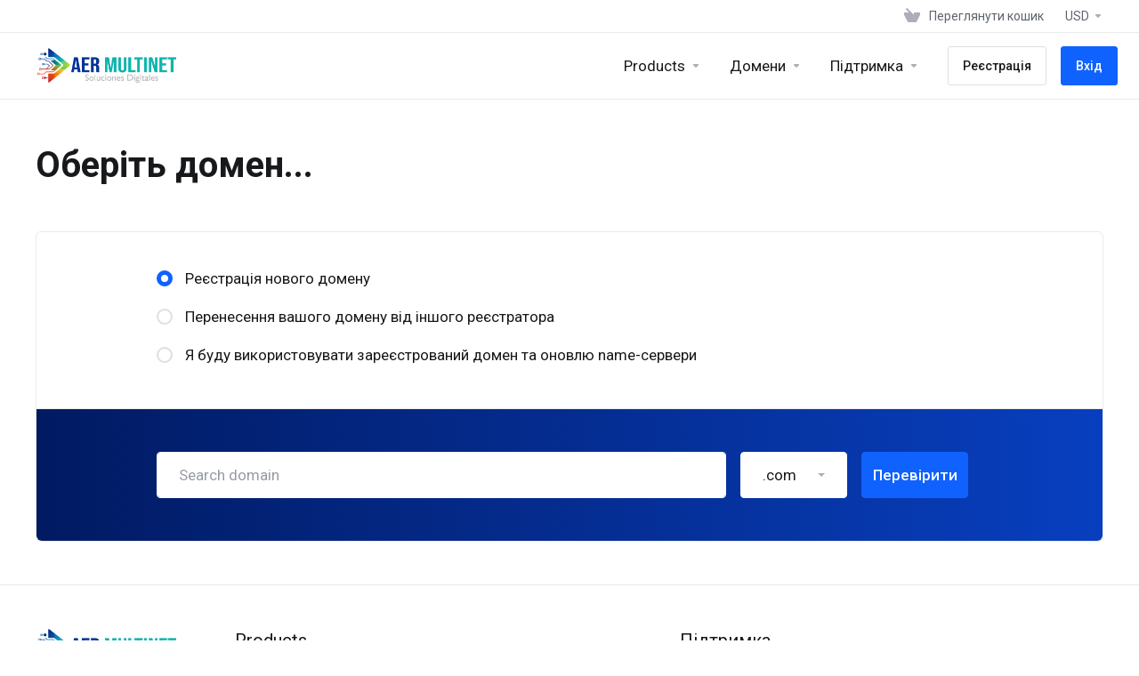

--- FILE ---
content_type: text/html; charset=utf-8
request_url: https://aermultinet.com/panelclientes/store/hosting/profesional?language=ukranian
body_size: 15249
content:
    <!DOCTYPE html>
    <html lang="uk" >
    <head>
        <meta charset="utf-8" />
        <meta http-equiv="X-UA-Compatible" content="IE=edge">
        <meta name="viewport" content="width=device-width, initial-scale=1.0, maximum-scale=1.0, user-scalable=0">
            <title>
                    Кошик
         - :: AERMULTINET :: Aplicaciones, Diseño Web, Hosting & Streaming ::
    </title>
                                <link rel="shortcut icon" href="/panelclientes/templates/lagom2/assets/img/favicons/favicon.ico">
        <link rel="icon" sizes="16x16 32x32 64x64" href="/panelclientes/templates/lagom2/assets/img/favicons/favicon.ico">
        <link rel="icon" type="image/png" sizes="196x196" href="/panelclientes/templates/lagom2/assets/img/favicons/favicon-192.png">
        <link rel="icon" type="image/png" sizes="160x160" href="/panelclientes/templates/lagom2/assets/img/favicons/favicon-160.png">
        <link rel="icon" type="image/png" sizes="96x96" href="/panelclientes/templates/lagom2/assets/img/favicons/favicon-96.png">
        <link rel="icon" type="image/png" sizes="64x64" href="/panelclientes/templates/lagom2/assets/img/favicons/favicon-64.png">
        <link rel="icon" type="image/png" sizes="32x32" href="/panelclientes/templates/lagom2/assets/img/favicons/favicon-32.png">
        <link rel="icon" type="image/png" sizes="16x16" href="/panelclientes/templates/lagom2/assets/img/favicons/favicon-16.png">
        <link rel="apple-touch-icon" href="/panelclientes/templates/lagom2/assets/img/favicons/favicon-57.png">
        <link rel="apple-touch-icon" sizes="114x114" href="/panelclientes/templates/lagom2/assets/img/favicons/favicon-114.png">
        <link rel="apple-touch-icon" sizes="72x72" href="/panelclientes/templates/lagom2/assets/img/favicons/favicon-72.png">
        <link rel="apple-touch-icon" sizes="144x144" href="/panelclientes/templates/lagom2/assets/img/favicons/favicon-144.png">
        <link rel="apple-touch-icon" sizes="60x60" href="/panelclientes/templates/lagom2/assets/img/favicons/favicon-60.png">
        <link rel="apple-touch-icon" sizes="120x120" href="/panelclientes/templates/lagom2/assets/img/favicons/favicon-120.png">
        <link rel="apple-touch-icon" sizes="76x76" href="/panelclientes/templates/lagom2/assets/img/favicons/favicon-76.png">
        <link rel="apple-touch-icon" sizes="152x152" href="/panelclientes/templates/lagom2/assets/img/favicons/favicon-152.png">
        <link rel="apple-touch-icon" sizes="180x180" href="/panelclientes/templates/lagom2/assets/img/favicons/favicon-180.png">
        <meta name="msapplication-TileColor" content="#FFFFFF">
        <meta name="msapplication-TileImage" content="/panelclientes/templates/lagom2/assets/img/favicons/favicon-144.png">
        <meta name="msapplication-config" content="/panelclientes/templates/lagom2/assets/img/favicons/browserconfig.xml">
        
        <link rel='stylesheet' href='/panelclientes/templates/lagom2/core/styles/default/assets/css/vars/minified.css?1738102030'>
    
                <link rel="stylesheet" href="/panelclientes/templates/lagom2/assets/css/theme.css?v=2.1.2">
                
        
        
        
    
    <!-- HTML5 Shim and Respond.js IE8 support of HTML5 elements and media queries -->
    <!-- WARNING: Respond.js doesn't work if you view the page via file:// -->
    <!--[if lt IE 9]>
    <script src="https://oss.maxcdn.com/libs/html5shiv/3.7.0/html5shiv.js"></script>
    <script src="https://oss.maxcdn.com/libs/respond.js/1.4.2/respond.min.js"></script>
    <![endif]-->

        <script>
        var csrfToken = '3d2ab399cab3e56ed23cb7f1640c4ef4ac573f77',
            markdownGuide = 'Керівництво по розмітці',
            locale = 'en',
            saved = 'збережено',
            saving = 'автоматичне збереження',
            whmcsBaseUrl = "/panelclientes",
            requiredText = 'Необхідно',
            recaptchaSiteKey = "";
    </script>
    
        <script src="/panelclientes/templates/lagom2/assets/js/scripts.min.js?v=2.1.2"></script>
    <script src="/panelclientes/templates/lagom2/assets/js/core.min.js?v=2.1.2"></script>

        
                <link rel="stylesheet" href="//cdnjs.cloudflare.com/ajax/libs/sweetalert/1.1.3/sweetalert.min.css" />
            <script src="//cdnjs.cloudflare.com/ajax/libs/sweetalert/1.1.3/sweetalert.min.js"></script>
            <script type="text/javascript" src="https://cdnjs.cloudflare.com/ajax/libs/bootbox.js/4.4.0/bootbox.min.js"></script>

    
<!-- Dynamic Template Compatibility -->
<!-- Please update your theme to include or have a comment on the following to negate dynamic inclusion -->
<link rel="stylesheet" type="text/css" href="/panelclientes/assets/css/fontawesome-all.min.css" />

</head>
    
    <body class="lagom lagom-not-portal lagom-layout-top lagom-layout-condensed lagom-default page-order page-configureproductdomain " data-phone-cc-input="1">
        

                

    







    

                    

    <div class="app-nav app-nav-condensed " >
        <div class="app-nav-header " id="header">
            <div class="container">
                <button class="app-nav-toggle navbar-toggle" type="button">
                    <span class="icon-bar"></span>
                    <span class="icon-bar"></span>
                    <span class="icon-bar"></span>
                    <span class="icon-bar"></span>
                </button>
                        
                              
                                
            <a class="logo hidden-sm hidden-xs hidden-md" href="/panelclientes/index.php"><img src="/panelclientes/templates/lagom2/assets/img/logo/logo_big.1947372575.png" title=":: AERMULTINET :: Aplicaciones, Diseño Web, Hosting & Streaming ::" alt=":: AERMULTINET :: Aplicaciones, Diseño Web, Hosting & Streaming ::"/></a>
                    <a class="logo visible-xs visible-sm visible-md" href="/panelclientes/index.php"><img src="/panelclientes/templates/lagom2/assets/img/logo/logo_big.1947372575.png" title=":: AERMULTINET :: Aplicaciones, Diseño Web, Hosting & Streaming ::" alt=":: AERMULTINET :: Aplicaciones, Diseño Web, Hosting & Streaming ::"/></a>
                                    <ul class="top-nav">
                                   
                           
                
            <li 
            menuItemName="View Cart" 
            class="  nav-item-cart"
            id="Secondary_Navbar-View_Cart"
                    >
                            <a 
                     
                                                    href="/panelclientes/cart.php?a=view"
                              
                                                                            >
                                            <i class="fas fa-test lm lm-basket"></i>
                                                                <span class="item-text">Переглянути кошик</span>
                                        <span class="nav-badge badge badge-primary-faded hidden"><span ></span></span>                                    </a>
                                            </li>
            <li 
            menuItemName="Currencies-147" 
            class="dropdown  nav-item-currency"
            id="Secondary_Navbar-Currencies-147"
                    >
                            <a 
                                            class="dropdown-toggle" 
                        href="#" 
                        data-toggle="dropdown"
                                                                            >
                                                                <span class="item-text">USD</span>
                                                            <b class="ls ls-caret"></b>                </a>
                                                                                        <div class="dropdown-menu dropdown-menu-right">
            <div class="dropdown-menu-items has-scroll">
                                    <div class="dropdown-menu-item active">
                        <a href="/panelclientes/store/hosting/profesional?&amp;currency=1">
                            <span>USD</span>
                        </a>
                    </div>
                                    <div class="dropdown-menu-item ">
                        <a href="/panelclientes/store/hosting/profesional?&amp;currency=2">
                            <span>ARS</span>
                        </a>
                    </div>
                                    <div class="dropdown-menu-item ">
                        <a href="/panelclientes/store/hosting/profesional?&amp;currency=3">
                            <span>PYG</span>
                        </a>
                    </div>
                            </div>                 
        </div>
        
                    </li>
        </ul>
                </div>
        </div>
            <div class="app-nav-menu" id="main-menu">
        <div class="container">
                                    
                              
                                
            <a class="logo" href="/panelclientes/index.php"><img src="/panelclientes/templates/lagom2/assets/img/logo/logo_big.1947372575.png" title=":: AERMULTINET :: Aplicaciones, Diseño Web, Hosting & Streaming ::" alt=":: AERMULTINET :: Aplicaciones, Diseño Web, Hosting & Streaming ::"/></a>
                                        <ul class="menu menu-primary" data-nav>
                                   
                                           
                                   
                                   
                                   
                                   
                                   
                                   
                                   
                                   
                                   
                                   
                                       
                                           
                                   
                                   
                                   
                                       
                                           
                                   
                                   
                                   
                                   
                                       
                           
                           
                
            <li 
            menuItemName="footer_extended.products" 
            class="dropdown  nav-item-text-only"
            id="Primary_Navbar-footer_extended.products"
                    >
                            <a 
                                            class="dropdown-toggle" 
                        href="#" 
                        data-toggle="dropdown"
                                                                            >
                                            <svg class="svg-icon {if $onDark}svg-icon-on-dark{/if}"  xmlns="http://www.w3.org/2000/svg" xmlns:xlink="http://www.w3.org/1999/xlink" x="0px" y="0px" width="64px" height="64px" viewBox="0 0 64 64" style="enable-background:new 0 0 64 64;" xml:space="preserve">
<polygon class="svg-icon-prime svg-icon-stroke" points="59,47.4 59,36.2 32,48 5,36.2 5,47.4 32,63 "/>
<polygon class="svg-icon-prime-l svg-icon-stroke" points="32,44.3 11.2,32.3 5,35.9 32,51.5 59,35.9 52.8,32.3 "/>
<line class="svg-icon-outline-s" x1="32" y1="32.7" x2="32" y2="43.2"/>
<polyline class="svg-icon-outline-s" points="5.5,16.9 32,32.2 58.5,16.9 "/>
<polygon class="svg-icon-outline-s" points="5,16.6 5,28.1 32,43.7 59,28.1 59,16.6 32,1 "/>
<line class="svg-icon-outline-s" x1="37" y1="34.8" x2="44" y2="30.7"/>
</svg>
                                                                <span class="item-text">Products</span>
                                                            <b class="ls ls-caret"></b>                </a>
                                                    <ul class="dropdown-menu has-scroll  "> 
                                                                                 
                        <li menuItemName="Video Streaming 4k IPTV" class=" " id="Primary_Navbar-footer_extended.products-Video_Streaming_4k_IPTV">
                                                            <a 
                                                                            href="/panelclientes/store/video-streaming4k"
                                        
                                                                    >
                                                                            <i class="fas fa-ticket ls ls-box"></i>
                                                                        Video Streaming 4k IPTV
                                                                    </a>
                                                                                </li>
                                                                                     
                        <li menuItemName="Reseller Video Streaming" class=" " id="Primary_Navbar-footer_extended.products-Reseller_Video_Streaming">
                                                            <a 
                                                                            href="/panelclientes/store/reseller-video-streaming-4k-iptv"
                                        
                                                                    >
                                                                            <i class="fas fa-ticket ls ls-box"></i>
                                                                        Reseller Video Streaming
                                                                    </a>
                                                                                </li>
                                                                                     
                        <li menuItemName="Radio Streaming HD" class=" " id="Primary_Navbar-footer_extended.products-Radio_Streaming_HD">
                                                            <a 
                                                                            href="/panelclientes/store/radio-streaming-hd"
                                        
                                                                    >
                                                                            <i class="fas fa-ticket ls ls-box"></i>
                                                                        Radio Streaming HD
                                                                    </a>
                                                                                </li>
                                                                                     
                        <li menuItemName="Reseller Radio Streaming hd" class=" " id="Primary_Navbar-footer_extended.products-Reseller_Radio_Streaming_hd">
                                                            <a 
                                                                            href="/panelclientes/store/reseller-radio-streaming-hd"
                                        
                                                                    >
                                                                            <i class="fas fa-ticket ls ls-box"></i>
                                                                        Reseller Radio Streaming hd
                                                                    </a>
                                                                                </li>
                                                                                     
                        <li menuItemName="Aplicaciones" class=" " id="Primary_Navbar-footer_extended.products-Aplicaciones">
                                                            <a 
                                                                            href="/panelclientes/store/aplicaciones"
                                        
                                                                    >
                                                                            <i class="fas fa-ticket ls ls-box"></i>
                                                                        Aplicaciones
                                                                    </a>
                                                                                </li>
                                                                                     
                        <li menuItemName="Web Hosting Cpanel" class=" " id="Primary_Navbar-footer_extended.products-Web_Hosting_Cpanel">
                                                            <a 
                                                                            href="/panelclientes/store/hosting"
                                        
                                                                    >
                                                                            <i class="fas fa-ticket ls ls-hosting"></i>
                                                                        Web Hosting Cpanel
                                                                    </a>
                                                                                </li>
                                                                                     
                        <li menuItemName="CLOUD VPS" class=" " id="Primary_Navbar-footer_extended.products-CLOUD_VPS">
                                                            <a 
                                                                            href="/panelclientes/store/vpsstreaming"
                                        
                                                                    >
                                                                            <i class="fas fa-ticket ls ls-hosting"></i>
                                                                        CLOUD VPS
                                                                    </a>
                                                                                </li>
                                                                                     
                        <li menuItemName="Espacio Radio AutoDJ" class=" " id="Primary_Navbar-footer_extended.products-Espacio_Radio_AutoDJ">
                                                            <a 
                                                                            href="/panelclientes/store/espacio-radio-autodj"
                                        
                                                                    >
                                                                            <i class="fas fa-ticket ls ls-box"></i>
                                                                        Espacio Radio AutoDJ
                                                                    </a>
                                                                                </li>
                                                                                     
                        <li menuItemName="Live Streaming " class=" " id="Primary_Navbar-footer_extended.products-Live_Streaming_">
                                                            <a 
                                                                            href="/panelclientes/store/live-streaming"
                                        
                                                                    >
                                                                            <i class="fas fa-ticket ls ls-box"></i>
                                                                        Live Streaming 
                                                                    </a>
                                                                                </li>
                                                                                     
                        <li menuItemName="Divider-448" class="nav-divider " id="Primary_Navbar-footer_extended.products-Divider-448">
                                                            -----
                                                                                </li>
                                                                                     
                        <li menuItemName="WP Toolkit" class=" " id="Primary_Navbar-footer_extended.products-WP_Toolkit">
                                                            <a 
                                                                            href="/panelclientes/store/addon/feature/wp-toolkit-deluxe"
                                        
                                                                    >
                                                                            <i class="fas fa-ticket ls ls-box"></i>
                                                                        WP Toolkit
                                                                    </a>
                                                                                </li>
                                                            </ul>
                    </li>
            <li 
            menuItemName="Domains" 
            class="dropdown  nav-item-text-only"
            id="Primary_Navbar-Domains"
                    >
                            <a 
                                            class="dropdown-toggle" 
                        href="#" 
                        data-toggle="dropdown"
                                                                            >
                                            <svg class="svg-icon {if $onDark}svg-icon-on-dark{/if}" xmlns="http://www.w3.org/2000/svg" viewBox="0 0 64 64" x="0px" y="0px" width="64px" height="64px">
    <ellipse class="svg-icon-prime svg-icon-stroke" cx="31.45" cy="32.38" rx="7.48" ry="7.48"/>
    <path class="svg-icon-outline-s" d="M54.14,54.29A30.57,30.57,0,0,1,32.2,63a30.34,30.34,0,0,1-21.85-8.71A31.18,31.18,0,0,1,1,32.38a31.18,31.18,0,0,1,9.35-21.91A31.18,31.18,0,0,1,32.2,1a31.37,31.37,0,0,1,21.94,9.47A30.67,30.67,0,0,1,63,32.38,30.67,30.67,0,0,1,54.14,54.29Z"/>
    <path class="svg-icon-outline-s" d="M1,32.89a15.35,15.35,0,0,1,.09-2"/>
    <path class="svg-icon-outline-s dashed-21" d="M5.79,23.9a24.23,24.23,0,0,1,4.57-3.36C16,17.3,23.7,15.3,32.24,15.3s16.28,2,21.88,5.24a21.48,21.48,0,0,1,6.51,5.51"/>
    <path class="svg-icon-outline-s" d="M62.7,29.74a8,8,0,0,1,.2,2"/>
    <path class="svg-icon-outline-s" d="M63,31.08C63,36,59.72,41,54.12,44.23a45,45,0,0,1-22,5.65,44.17,44.17,0,0,1-21.78-5.65C4.76,41,1,36.52,1,31.59"/>
    <path class="svg-icon-outline-s" d="M32.87,63a16.42,16.42,0,0,1-2-.11"/>
    <path class="svg-icon-outline-s dashed-22" d="M24.38,59.6a23.31,23.31,0,0,1-4.11-5.32C17,48.67,15,40.93,15,32.38s2-16.29,5.23-21.89a20.92,20.92,0,0,1,6.23-7l1-.65"/>
    <path class="svg-icon-outline-s" d="M30.89,1.3a7.81,7.81,0,0,1,2-.27"/>
    <path class="svg-icon-outline-s" d="M31.41,1c4.93,0,9.44,3.86,12.67,9.46a44.62,44.62,0,0,1,5.81,21.89,44.69,44.69,0,0,1-5.81,21.9C40.85,59.88,36.34,63,31.41,63"/>
</svg>

                                                                <span class="item-text">Домени</span>
                                                            <b class="ls ls-caret"></b>                </a>
                                                    <ul class="dropdown-menu has-scroll  "> 
                                                                                 
                        <li menuItemName="Register a New Domain" class=" " id="Primary_Navbar-Domains-Register_a_New_Domain">
                                                            <a 
                                                                            href="/panelclientes/cart.php?a=add&domain=register"
                                        
                                                                    >
                                                                            <i class="fas fa-test lm lm-globe"></i>
                                                                        Зареєструвати домен
                                                                    </a>
                                                                                </li>
                                                                                     
                        <li menuItemName="Transfer Domains to Us" class=" " id="Primary_Navbar-Domains-Transfer_Domains_to_Us">
                                                            <a 
                                                                            href="/panelclientes/cart.php?a=add&domain=transfer"
                                        
                                                                    >
                                                                            <i class="fas fa-test ls ls-transfer"></i>
                                                                        Перенести домен до нас
                                                                    </a>
                                                                                </li>
                                                                                     
                        <li menuItemName="Divider-452" class="nav-divider " id="Primary_Navbar-Domains-Divider-452">
                                                            -----
                                                                                </li>
                                                                                     
                        <li menuItemName="Domain Pricing" class=" " id="Primary_Navbar-Domains-Domain_Pricing">
                                                            <a 
                                                                            href="/panelclientes/domain/pricing"
                                        
                                                                    >
                                                                            <i class="fas fa-test ls ls-document-info"></i>
                                                                        Вартість доменів
                                                                    </a>
                                                                                </li>
                                                            </ul>
                    </li>
            <li 
            menuItemName="Support" 
            class="dropdown  nav-item-text-only"
            id="Primary_Navbar-Support"
                    >
                            <a 
                                            class="dropdown-toggle" 
                        href="#" 
                        data-toggle="dropdown"
                                                                            >
                                            <svg  class="svg-icon {if $onDark}svg-icon-on-dark{/if}" width="64" height="64" viewBox="0 0 64 64" fill="none" xmlns="http://www.w3.org/2000/svg">
    <path class="svg-icon-outline-s" d="M13.1148 27.5496C13.1148 25.922 13.702 24.0903 14.7472 22.4575C15.7924 20.8247 17.21 19.5247 18.6881 18.8432L38.2908 9.80629C39.7688 9.12487 41.1864 9.11793 42.2316 9.787C43.2769 10.4561 43.8641 11.7464 43.8641 13.374V26.4946C43.8641 28.1222 43.2769 29.9538 42.2316 31.5866C41.1864 33.2193 39.7688 34.5195 38.2908 35.2009L30.3321 38.8698L21.9913 49.1974C20.8459 50.616 19.2646 50.4425 19.2646 48.8986V43.972L18.6881 44.2378C17.21 44.9192 15.7924 44.9262 14.7472 44.2571C13.702 43.5881 13.1148 42.2977 13.1148 40.6701V27.5496Z"/>
    <path class="svg-icon-outline-s dashed-40" d="M32.1611 12.5133V6.64023C32.1611 5.01259 31.5739 3.72231 30.5286 3.05323C29.4834 2.38416 28.0658 2.3911 26.5878 3.07253L6.98511 12.1095C5.50697 12.7909 4.08938 14.091 3.04419 15.7237C1.99899 17.3565 1.4118 19.1882 1.4118 20.8158V33.9363C1.4118 35.5639 1.99899 36.8543 3.04419 37.5233C4.08938 38.1924 5.50697 38.1854 6.98511 37.504L7.56165 37.2382V42.1648C7.56165 43.7088 9.14292 43.8822 10.2883 42.4636L12.8925 39.6738"/>
    <path class="svg-icon-prime-l svg-icon-stroke" d="M26.3246 31.1608C25.2825 32.7888 24.697 34.6151 24.697 36.238V49.3202C24.697 50.9431 25.2825 52.2296 26.3246 52.8967C27.3668 53.5638 29.1827 54.5099 30.254 55.701C30.5095 55.985 30.5633 56.1603 30.8064 56.4592C31.1581 56.8916 31.0031 56.8673 32.4671 57.7974C33.9311 58.7275 38.6214 61.7522 38.6214 61.7522L40.8473 47.8096L56.5439 39.8214C58.0177 39.142 59.4312 37.8457 60.4733 36.2177C61.5155 34.5897 62.5113 32.7798 62.5113 31.1569L62.3705 23.5844C61.8264 21.464 56.8214 18.0753 54.5267 17.6004C53.6723 17.4235 51.911 17.6004 49.7994 18.5466L30.254 27.5571C28.7802 28.2365 27.3668 29.5328 26.3246 31.1608Z"/>
    <path class="svg-icon-prime svg-icon-stroke" d="M31.9288 39.321C31.9288 37.6981 32.5142 35.8718 33.5564 34.2438C34.5985 32.6158 36.012 31.3195 37.4858 30.6401L57.0311 21.6296C58.5049 20.9501 59.9184 20.9432 60.9605 21.6103C62.0027 22.2774 62.5881 23.564 62.5881 25.1868V38.269C62.5881 39.8919 62.0027 41.7182 60.9605 43.3462C59.9184 44.9742 58.5049 46.2705 57.0311 46.9499L49.0957 50.6082L40.7794 60.9055C39.6373 62.3199 38.0606 62.1471 38.0606 60.6076V55.6954L37.4858 55.9605C36.012 56.6399 34.5985 56.6468 33.5564 55.9797C32.5142 55.3126 31.9288 54.0261 31.9288 52.4032V39.321Z"/>
    <path class="svg-icon-outline-i" d="M37.7524 37.3866L56.6174 28.6221"/>
    <path class="svg-icon-outline-i" d="M37.7524 43.6824L47.7968 39.0159"/>
    <path class="svg-icon-outline-i" d="M37.7524 50.1659L52.8171 43.167"/>
</svg>
                                                                <span class="item-text">Підтримка</span>
                                                            <b class="ls ls-caret"></b>                </a>
                                                    <ul class="dropdown-menu has-scroll  "> 
                                                                                 
                        <li menuItemName="Contactos" class=" " id="Primary_Navbar-Support-Contactos">
                                                            <a 
                                                                            href="/panelclientes/contact.php"
                                        
                                     target="_blank"                                >
                                                                            <i class="fas fa-test ls ls-text-cloud"></i>
                                                                        Contactos
                                                                    </a>
                                                                                </li>
                                                                                     
                        <li menuItemName="Divider-459" class="nav-divider " id="Primary_Navbar-Support-Divider-459">
                                                            -----
                                                                                </li>
                                                                                     
                        <li menuItemName="Network Status" class=" " id="Primary_Navbar-Support-Network_Status">
                                                            <a 
                                                                            href="/panelclientes/serverstatus.php"
                                        
                                                                    >
                                                                            <i class="fas fa-test ls ls-spark"></i>
                                                                        Статус мережі
                                                                    </a>
                                                                                </li>
                                                                                     
                        <li menuItemName="Knowledgebase" class=" " id="Primary_Navbar-Support-Knowledgebase">
                                                            <a 
                                                                            href="/panelclientes/knowledgebase"
                                        
                                                                    >
                                                                            <i class="fas fa-test ls ls-document-info"></i>
                                                                        База знань
                                                                    </a>
                                                                                </li>
                                                                                     
                        <li menuItemName="News" class=" " id="Primary_Navbar-Support-News">
                                                            <a 
                                                                            href="/panelclientes/announcements"
                                        
                                                                    >
                                                                            <i class="fas fa-test ls ls-document"></i>
                                                                        Новини
                                                                    </a>
                                                                                </li>
                                                            </ul>
                    </li>
            <li 
            menuItemName="Register" 
            class=" nav-item-btn is-right d-md-none d-lg-flex"
            id="Primary_Navbar-Register"
                    >
                            
                            <a class="btn btn-outline btn-default" href="/panelclientes/register.php" >
                                <span>Реєстрація</span> 
                            </a>
                                            </li>
            <li 
            menuItemName="Login" 
            class=" nav-item-btn is-right d-md-none d-lg-flex"
            id="Primary_Navbar-Login"
                    >
                            
                            <a class="btn btn-primary" href="/panelclientes/login.php" >
                                <span>Вхід</span> 
                            </a>
                                            </li>
            <li 
            menuItemName="Language-465" 
            class="dropdown is-right d-lg-none"
            id="Primary_Navbar-Language-465"
            data-language-select        >
                            <a 
                                            class="dropdown-toggle" 
                        href="#" 
                        data-toggle="dropdown"
                                                                            >
                                                                <span class="item-text">Українська</span>
                                                            <b class="ls ls-caret"></b>                </a>
                                                        <div class="dropdown-menu dropdown-language-search  dropdown-menu-right" >
                                                <input type="hidden" data-language-select-value value="Українська">
        <input type="hidden" data-language-select-backlink value="/panelclientes/store/hosting/profesional?&amp;">
        <input type="hidden" data-language-select-lang value="Select">
        <div class="dropdown-header input-group align-center">
            <i class="input-group-icon lm lm-search"></i>
            <input class="form-control" placeholder="Пошук..." type="text" data-language-select-search>
        </div>
        <div class="nav-divider"></div>
        <div class="dropdown-menu-items has-scroll" data-language-select-list>
                    <div class="dropdown-menu-item " data-value="arabic" data-language="العربية">
                                                                    <a href="/panelclientes/store/hosting/profesional?&amp;language=arabic">
                    <span class="language-flag arabic"></span>
                    <span class="language-text">العربية</span>
                </a>
            </div>
                    <div class="dropdown-menu-item " data-value="azerbaijani" data-language="Azerbaijani">
                                                                    <a href="/panelclientes/store/hosting/profesional?&amp;language=azerbaijani">
                    <span class="language-flag azerbaijani"></span>
                    <span class="language-text">Azerbaijani</span>
                </a>
            </div>
                    <div class="dropdown-menu-item " data-value="catalan" data-language="Català">
                                                                    <a href="/panelclientes/store/hosting/profesional?&amp;language=catalan">
                    <span class="language-flag catalan"></span>
                    <span class="language-text">Català</span>
                </a>
            </div>
                    <div class="dropdown-menu-item " data-value="chinese" data-language="中文">
                                                                    <a href="/panelclientes/store/hosting/profesional?&amp;language=chinese">
                    <span class="language-flag chinese"></span>
                    <span class="language-text">中文</span>
                </a>
            </div>
                    <div class="dropdown-menu-item " data-value="croatian" data-language="Hrvatski">
                                                                    <a href="/panelclientes/store/hosting/profesional?&amp;language=croatian">
                    <span class="language-flag croatian"></span>
                    <span class="language-text">Hrvatski</span>
                </a>
            </div>
                    <div class="dropdown-menu-item " data-value="czech" data-language="Čeština">
                                                                    <a href="/panelclientes/store/hosting/profesional?&amp;language=czech">
                    <span class="language-flag czech"></span>
                    <span class="language-text">Čeština</span>
                </a>
            </div>
                    <div class="dropdown-menu-item " data-value="danish" data-language="Dansk">
                                                                    <a href="/panelclientes/store/hosting/profesional?&amp;language=danish">
                    <span class="language-flag danish"></span>
                    <span class="language-text">Dansk</span>
                </a>
            </div>
                    <div class="dropdown-menu-item " data-value="dutch" data-language="Nederlands">
                                                                    <a href="/panelclientes/store/hosting/profesional?&amp;language=dutch">
                    <span class="language-flag dutch"></span>
                    <span class="language-text">Nederlands</span>
                </a>
            </div>
                    <div class="dropdown-menu-item " data-value="english" data-language="English">
                                                                    <a href="/panelclientes/store/hosting/profesional?&amp;language=english">
                    <span class="language-flag english"></span>
                    <span class="language-text">English</span>
                </a>
            </div>
                    <div class="dropdown-menu-item " data-value="estonian" data-language="Estonian">
                                                                    <a href="/panelclientes/store/hosting/profesional?&amp;language=estonian">
                    <span class="language-flag estonian"></span>
                    <span class="language-text">Estonian</span>
                </a>
            </div>
                    <div class="dropdown-menu-item " data-value="farsi" data-language="Persian">
                                                                    <a href="/panelclientes/store/hosting/profesional?&amp;language=farsi">
                    <span class="language-flag farsi"></span>
                    <span class="language-text">Persian</span>
                </a>
            </div>
                    <div class="dropdown-menu-item " data-value="french" data-language="Français">
                                                                    <a href="/panelclientes/store/hosting/profesional?&amp;language=french">
                    <span class="language-flag french"></span>
                    <span class="language-text">Français</span>
                </a>
            </div>
                    <div class="dropdown-menu-item " data-value="german" data-language="Deutsch">
                                                                    <a href="/panelclientes/store/hosting/profesional?&amp;language=german">
                    <span class="language-flag german"></span>
                    <span class="language-text">Deutsch</span>
                </a>
            </div>
                    <div class="dropdown-menu-item " data-value="hebrew" data-language="עברית">
                                                                    <a href="/panelclientes/store/hosting/profesional?&amp;language=hebrew">
                    <span class="language-flag hebrew"></span>
                    <span class="language-text">עברית</span>
                </a>
            </div>
                    <div class="dropdown-menu-item " data-value="hungarian" data-language="Magyar">
                                                                    <a href="/panelclientes/store/hosting/profesional?&amp;language=hungarian">
                    <span class="language-flag hungarian"></span>
                    <span class="language-text">Magyar</span>
                </a>
            </div>
                    <div class="dropdown-menu-item " data-value="italian" data-language="Italiano">
                                                                    <a href="/panelclientes/store/hosting/profesional?&amp;language=italian">
                    <span class="language-flag italian"></span>
                    <span class="language-text">Italiano</span>
                </a>
            </div>
                    <div class="dropdown-menu-item " data-value="macedonian" data-language="Macedonian">
                                                                    <a href="/panelclientes/store/hosting/profesional?&amp;language=macedonian">
                    <span class="language-flag macedonian"></span>
                    <span class="language-text">Macedonian</span>
                </a>
            </div>
                    <div class="dropdown-menu-item " data-value="norwegian" data-language="Norwegian">
                                                                    <a href="/panelclientes/store/hosting/profesional?&amp;language=norwegian">
                    <span class="language-flag norwegian"></span>
                    <span class="language-text">Norwegian</span>
                </a>
            </div>
                    <div class="dropdown-menu-item " data-value="portuguese-br" data-language="Português">
                                                                    <a href="/panelclientes/store/hosting/profesional?&amp;language=portuguese-br">
                    <span class="language-flag portuguese-br"></span>
                    <span class="language-text">Português</span>
                </a>
            </div>
                    <div class="dropdown-menu-item " data-value="portuguese-pt" data-language="Português">
                                                                    <a href="/panelclientes/store/hosting/profesional?&amp;language=portuguese-pt">
                    <span class="language-flag portuguese-pt"></span>
                    <span class="language-text">Português</span>
                </a>
            </div>
                    <div class="dropdown-menu-item " data-value="romanian" data-language="Română">
                                                                    <a href="/panelclientes/store/hosting/profesional?&amp;language=romanian">
                    <span class="language-flag romanian"></span>
                    <span class="language-text">Română</span>
                </a>
            </div>
                    <div class="dropdown-menu-item " data-value="russian" data-language="Русский">
                                                                    <a href="/panelclientes/store/hosting/profesional?&amp;language=russian">
                    <span class="language-flag russian"></span>
                    <span class="language-text">Русский</span>
                </a>
            </div>
                    <div class="dropdown-menu-item " data-value="spanish" data-language="Español">
                                                                    <a href="/panelclientes/store/hosting/profesional?&amp;language=spanish">
                    <span class="language-flag spanish"></span>
                    <span class="language-text">Español</span>
                </a>
            </div>
                    <div class="dropdown-menu-item " data-value="swedish" data-language="Svenska">
                                                                    <a href="/panelclientes/store/hosting/profesional?&amp;language=swedish">
                    <span class="language-flag swedish"></span>
                    <span class="language-text">Svenska</span>
                </a>
            </div>
                    <div class="dropdown-menu-item " data-value="turkish" data-language="Türkçe">
                                                                    <a href="/panelclientes/store/hosting/profesional?&amp;language=turkish">
                    <span class="language-flag turkish"></span>
                    <span class="language-text">Türkçe</span>
                </a>
            </div>
                    <div class="dropdown-menu-item active" data-value="ukranian" data-language="Українська">
                                                                    <a href="/panelclientes/store/hosting/profesional?&amp;language=ukranian">
                    <span class="language-flag ukranian"></span>
                    <span class="language-text">Українська</span>
                </a>
            </div>
                </div>
        <div class="dropdown-menu-item dropdown-menu-no-data">
            <span class="text-info text-large">
                Не знайдено записів
            </span>
        </div>                  
    </div>
                    </li>
                </ul>
        </div>
    </div>
    </div>
<div class="app-main ">
                            <div class="main-header">
            <div class="container">
                                         
                        <h1 class="main-header-title">
                Оберіть домен... 
            </h1>
                                                </div>
        </div>
                <div class="main-body">
        <div class="container">
                                                                                    

	
     
    <script type="text/javascript" src="/panelclientes/templates/orderforms/lagom2/js/order.min.js?v=2.1.2"></script>
    <div class="main-content ">
        <form id="frmProductDomain">
            <input type="hidden" id="frmProductDomainPid" value="49" />
            <div class="panel panel-choose-domain">
                <div class="panel-body panel-domain-option">
                    <div class="content">
                                                                            <label class="radio">
                                <input type="radio" class="icheck-control" name="domainoption" value="register" id="selregister" checked /><span>Реєстрація нового домену</span>
                            </label>
                                                                            <label class="radio">
                                <input type="radio" class="icheck-control" name="domainoption" value="transfer" id="seltransfer" /><span>Перенесення вашого домену від іншого реєстратора</span>
                            </label>
                                                                            <label class="radio">
                                <input type="radio" class="icheck-control" name="domainoption" value="owndomain" id="selowndomain" /><span>Я буду використовувати зареєстрований домен та оновлю name-сервери</span>
                            </label>
                                                                    </div>
                </div>
                <div class="panel-body panel-domain-search panel-domain-search-secondary">
                                                                <div class="inline-form hidden" id="domainregister">
                            <div class="inline-form-element w-100">
                                <input class="form-control input-lg" type="text" placeholder="Search domain" id="registersld" value="" autocapitalize="none" data-toggle="tooltip" data-placement="top" data-trigger="manual" title="Введіть ваш домен" />
                            </div>
                            <div class="inline-form-element">
                                <div class="dropdown" data-dropdown-select>
                                    <div class="dropdown-toggle" data-toggle="dropdown" href="#" aria-expanded="true">
                                        <input name="domaintld" id="registertld" type="hidden" data-dropdown-select-value value=".com">
                                        <div class="tld-select">
                                            <span data-dropdown-select-value-view>
                                                                                                    .com
                                                	
                                            </span>
                                            <b class="caret"></b>
                                        </div>
                                    </div>
                                    <div class="dropdown-menu dropdown-menu-search pull-right">
                                        <div class="dropdown-header input-group align-center">
                                            <i class="input-group-icon lm lm-search"></i>
                                            <input class="form-control" placeholder="Search..." type="text" data-dropdown-select-search>
                                        </div>
                                        <div class="dropdown-menu-items has-scroll" data-dropdown-select-list>
                                                                                            <div class="dropdown-menu-item active" data-value=".com">
                                                    <a class="">.com</a>
                                                </div>	
                                                                                            <div class="dropdown-menu-item " data-value=".net">
                                                    <a class="">.net</a>
                                                </div>	
                                                                                            <div class="dropdown-menu-item " data-value=".org">
                                                    <a class="">.org</a>
                                                </div>	
                                                                                            <div class="dropdown-menu-item " data-value=".biz">
                                                    <a class="">.biz</a>
                                                </div>	
                                                                                            <div class="dropdown-menu-item " data-value=".info">
                                                    <a class="">.info</a>
                                                </div>	
                                                                                            <div class="dropdown-menu-item " data-value=".com.ar">
                                                    <a class="">.com.ar</a>
                                                </div>	
                                                                                            <div class="dropdown-menu-item " data-value=".ar">
                                                    <a class="">.ar</a>
                                                </div>	
                                                                                    </div>
                                        <div class="dropdown-menu-item dropdown-menu-no-data">
                                            <span class="text-info text-large">
                                                Не знайдено записів
                                            </span>
                                        </div>                                             
                                    </div>
                                </div>								
                            </div>
                            <div class="inline-form-element">                        
                                <button class="btn btn-lg btn-primary" type="submit" >
                                    <span>Перевірити</span>
                                    <div class="loader loader-button">
                                                                                     
    <div class="spinner spinner-sm spinner-light">
        <div class="rect1"></div>
        <div class="rect2"></div>
        <div class="rect3"></div>
        <div class="rect4"></div>
        <div class="rect5"></div>
    </div>
                                                                                 </div>
                                </button>
                            </div>
                        </div>
                                                                <div class="inline-form hidden" id="domaintransfer">
                            <div class="inline-form-element w-100">
                                <input class="form-control input-lg" type="text" id="transfersld" placeholder="Search domain" value="" autocapitalize="none" data-toggle="tooltip" data-placement="top" data-trigger="manual" title="Введіть ваш домен"/>
                            </div>
                            <div class="inline-form-element">
                                <div  class="dropdown" data-dropdown-select>
                                    <div class="dropdown-toggle" data-toggle="dropdown" href="#" aria-expanded="true">
                                        <input name="domaintld" id="transfertld" type="hidden" data-dropdown-select-value value=".com">
                                        <div class="tld-select">
                                            <span data-dropdown-select-value-view>
                                                                                                    .com
                                                	
                                            </span>
                                            <b class="caret"></b>
                                        </div>
                                    </div>
                                    <div class="dropdown-menu dropdown-menu-search pull-right">
                                        <div class="dropdown-header input-group align-center">
                                            <i class="input-group-icon lm lm-search"></i>
                                            <input class="form-control" placeholder="Search..." type="text" data-dropdown-select-search>
                                        </div>
                                        <div class="dropdown-menu-items has-scroll" data-dropdown-select-list>
                                                                                            <div class="dropdown-menu-item" data-value=".com">
                                                    <a class="">.com</a>
                                                </div>	
                                                                                            <div class="dropdown-menu-item" data-value=".net">
                                                    <a class="">.net</a>
                                                </div>	
                                                                                            <div class="dropdown-menu-item" data-value=".org">
                                                    <a class="">.org</a>
                                                </div>	
                                                                                            <div class="dropdown-menu-item" data-value=".biz">
                                                    <a class="">.biz</a>
                                                </div>	
                                                                                            <div class="dropdown-menu-item" data-value=".info">
                                                    <a class="">.info</a>
                                                </div>	
                                                                                            <div class="dropdown-menu-item" data-value=".com.ar">
                                                    <a class="">.com.ar</a>
                                                </div>	
                                                                                            <div class="dropdown-menu-item" data-value=".ar">
                                                    <a class="">.ar</a>
                                                </div>	
                                                                                    </div>
                                        <div class="dropdown-menu-item dropdown-menu-no-data">
                                            <span class="text-info text-large">
                                                Не знайдено записів
                                            </span>
                                        </div>       
                                    </div>	
                                </div>								
                            </div>
                            <div class="inline-form-element">                        
                                <button type="submit" class="btn btn-lg btn-primary">
                                    <span>Перенести</span>
                                    <div class="loader loader-button">                                        
                                                                                     
    <div class="spinner spinner-sm spinner-light">
        <div class="rect1"></div>
        <div class="rect2"></div>
        <div class="rect3"></div>
        <div class="rect4"></div>
        <div class="rect5"></div>
    </div>
                                                                                 </div>
                                </button>
                            </div>
                        </div>
                                                                <div class="inline-form hidden" id="domainowndomain">
                            <div class="inline-form-element w-100">
                                <input type="text" id="owndomainsld" value="" placeholder="example" class="form-control input-lg" autocapitalize="none" data-toggle="tooltip" data-placement="top" data-trigger="manual" title="Введіть ваш домен" />
                            </div>
                            <div class="inline-form-element">
                                <input type="text" id="owndomaintld" value="" placeholder="com" class="form-control input-lg" autocapitalize="none" data-toggle="tooltip" data-placement="top" data-trigger="manual" title="Необхідно" />
                            </div>
                            <div class="inline-form-element">                        
                                <button type="submit" class="btn btn-lg btn-primary">
                                    <span>Використати</span>
                                    <div class="loader loader-button">
                                         
    <div class="spinner spinner-sm spinner-light">
        <div class="rect1"></div>
        <div class="rect2"></div>
        <div class="rect3"></div>
        <div class="rect4"></div>
        <div class="rect5"></div>
    </div>
       
                                    </div>
                                </button>
                            </div>
                        </div>
                                                        </div>
            </div>
                    </form>
           
        <form method="post" action="/panelclientes/cart.php?a=add&pid=49&domainselect=1" id="frmProductDomainSelections">
<input type="hidden" name="token" value="3d2ab399cab3e56ed23cb7f1640c4ef4ac573f77" />
                                                            
                                        <input type="hidden" id="resultDomainOption" name="domainoption" />
            <input type="hidden" id="resultDomain" name="domains[]" />
            <input type="hidden" id="resultDomainPricingTerm" />
            <div id="DomainSearchResults" class="hidden">
                <div id="searchDomainInfo" class="domain-checker-result-headline">
                    <div id="primaryLookupResult" >
                            <div id="idnLanguageSelector" class="message message-no-data idn-language-selector idn-language hidden">
        <p class="text-center">
            We detected the domain you entered is an international domain name. In order to continue, please select your desired domain language.
        </p>
        <div class="form-group w-100 m-b-0">
            <div class="row">
                <div class="col-md-6 col-md-offset-3">
                    <select name="idnlanguage" class="form-control">
                        <option value="">Choose IDN Language</option>
                                                    <option value="afr">Afrikaans</option>
                                                    <option value="alb">Albanian</option>
                                                    <option value="ara">Arabic</option>
                                                    <option value="arg">Aragonese</option>
                                                    <option value="arm">Armenian</option>
                                                    <option value="asm">Assamese</option>
                                                    <option value="ast">Asturian</option>
                                                    <option value="ave">Avestan</option>
                                                    <option value="awa">Awadhi</option>
                                                    <option value="aze">Azerbaijani</option>
                                                    <option value="ban">Balinese</option>
                                                    <option value="bal">Baluchi</option>
                                                    <option value="bas">Basa</option>
                                                    <option value="bak">Bashkir</option>
                                                    <option value="baq">Basque</option>
                                                    <option value="bel">Belarusian</option>
                                                    <option value="ben">Bengali</option>
                                                    <option value="bho">Bhojpuri</option>
                                                    <option value="bos">Bosnian</option>
                                                    <option value="bul">Bulgarian</option>
                                                    <option value="bur">Burmese</option>
                                                    <option value="car">Carib</option>
                                                    <option value="cat">Catalan</option>
                                                    <option value="che">Chechen</option>
                                                    <option value="chi">Chinese</option>
                                                    <option value="chv">Chuvash</option>
                                                    <option value="cop">Coptic</option>
                                                    <option value="cos">Corsican</option>
                                                    <option value="scr">Croatian</option>
                                                    <option value="cze">Czech</option>
                                                    <option value="dan">Danish</option>
                                                    <option value="div">Divehi</option>
                                                    <option value="doi">Dogri</option>
                                                    <option value="dut">Dutch</option>
                                                    <option value="eng">English</option>
                                                    <option value="est">Estonian</option>
                                                    <option value="fao">Faroese</option>
                                                    <option value="fij">Fijian</option>
                                                    <option value="fin">Finnish</option>
                                                    <option value="fre">French</option>
                                                    <option value="fry">Frisian</option>
                                                    <option value="gla">Gaelic; Scottish Gaelic</option>
                                                    <option value="geo">Georgian</option>
                                                    <option value="ger">German</option>
                                                    <option value="gon">Gondi</option>
                                                    <option value="gre">Greek</option>
                                                    <option value="guj">Gujarati</option>
                                                    <option value="heb">Hebrew</option>
                                                    <option value="hin">Hindi</option>
                                                    <option value="hun">Hungarian</option>
                                                    <option value="ice">Icelandic</option>
                                                    <option value="inc">Indic</option>
                                                    <option value="ind">Indonesian</option>
                                                    <option value="inh">Ingush</option>
                                                    <option value="gle">Irish</option>
                                                    <option value="ita">Italian</option>
                                                    <option value="jpn">Japanese</option>
                                                    <option value="jav">Javanese</option>
                                                    <option value="kas">Kashmiri</option>
                                                    <option value="kaz">Kazakh</option>
                                                    <option value="khm">Khmer</option>
                                                    <option value="kir">Kirghiz</option>
                                                    <option value="kor">Korean</option>
                                                    <option value="kur">Kurdish</option>
                                                    <option value="lao">Lao</option>
                                                    <option value="lat">Latin</option>
                                                    <option value="lav">Latvian</option>
                                                    <option value="lit">Lithuanian</option>
                                                    <option value="ltz">Luxembourgish</option>
                                                    <option value="mac">Macedonian</option>
                                                    <option value="may">Malay</option>
                                                    <option value="mal">Malayalam</option>
                                                    <option value="mlt">Maltese</option>
                                                    <option value="mao">Maori</option>
                                                    <option value="mol">Moldavian</option>
                                                    <option value="mon">Mongolian</option>
                                                    <option value="nep">Nepali</option>
                                                    <option value="nor">Norwegian</option>
                                                    <option value="ori">Oriya</option>
                                                    <option value="oss">Ossetian</option>
                                                    <option value="per">Persian</option>
                                                    <option value="pol">Polish</option>
                                                    <option value="por">Portuguese</option>
                                                    <option value="pan">Punjabi</option>
                                                    <option value="pus">Pushto</option>
                                                    <option value="raj">Rajasthani</option>
                                                    <option value="rum">Romanian</option>
                                                    <option value="rus">Russian</option>
                                                    <option value="smo">Samoan</option>
                                                    <option value="san">Sanskrit</option>
                                                    <option value="srd">Sardinian</option>
                                                    <option value="scc">Serbian</option>
                                                    <option value="snd">Sindhi</option>
                                                    <option value="sin">Sinhalese</option>
                                                    <option value="slo">Slovak</option>
                                                    <option value="slv">Slovenian</option>
                                                    <option value="som">Somali</option>
                                                    <option value="spa">Spanish</option>
                                                    <option value="swa">Swahili</option>
                                                    <option value="swe">Swedish</option>
                                                    <option value="syr">Syriac</option>
                                                    <option value="tgk">Tajik</option>
                                                    <option value="tam">Tamil</option>
                                                    <option value="tel">Telugu</option>
                                                    <option value="tha">Thai</option>
                                                    <option value="tib">Tibetan</option>
                                                    <option value="tur">Turkish</option>
                                                    <option value="ukr">Ukrainian</option>
                                                    <option value="urd">Urdu</option>
                                                    <option value="uzb">Uzbek</option>
                                                    <option value="vie">Vietnamese</option>
                                                    <option value="wel">Welsh</option>
                                                    <option value="yid">Yiddish</option>
                                            </select>
                </div>
            </div>
            <span class="field-error-msg help-block text-center text-danger">
                Please select the language of the domain you wish to register.
            </span>
        </div>
    </div>
    <div class="domain-available message message-lg message-success message-h">
        <div class="message-content m-w-lg">
            <div class="message-icon">
                <i class="lm lm-check"></i>
            </div>        
            <div class="message-body">
                <div class="message-title">
                    <strong class="word-break-all"></strong> 
                </div>
                <div class="domain-price">
                    <div class="price price-sm price-left"></div>
                </div>
            </div>
            <div class="message-actions">          
                                    <div class="btn-group btn-group-remove">
                        <button type="submit" class="btn btn-lg btn-primary-faded btn-add-to-cart" data-product-domain=true data-whois="0" data-domain="">
                            <span class="to-add">Додати у кошик</span>
                            <span class="added"><i class="lm lm-check"></i>Додано</span>
                            <span class="unavailable" style="display: none;">Зайнятий</span>
                        </button>
                        <button type="button" class="btn btn-lg btn-primary btn-remove-domain hidden" data-system-template="lagom2" data-domain="" data-toggle="tooltip" title="Видалити">
                            <i class="lm lm-trash"></i> 
                            <div class="loader loader-button hidden">
                                 
    <div class="spinner spinner-sm">
        <div class="rect1"></div>
        <div class="rect2"></div>
        <div class="rect3"></div>
        <div class="rect4"></div>
        <div class="rect5"></div>
    </div>
       
                            </div>
                        </button>
                    </div>
                            </div>
        </div>
    </div>
    <div class="domain-unavailable message message-lg message-danger message-h">
        <div class="message-icon">
            <i class="lm lm-close"></i>
        </div>
        <div class="message-body">
            <p class="message-title"><strong>:domain</strong> недоступний</p>
        </div>
    </div>
    <div class="domain-invalid message message-lg message-danger message-h">
        <div class="message-icon">
            <i class="lm lm-close"></i>
        </div>        
        <div class="message-body">
            <p class="message-title">Неприпустиме доменне ім'я</p>
            <p class="text-light">
                Домени повинні починатися з букви або цифри<span class="domain-length-restrictions"> та бути від <span class="min-length"></span> до <span class="max-length"></span> символів</span>
                <br />
                Перевірте введені дані і спробуйте ще раз.
            </p>
        </div>
    </div>
    <div class="domain-error message message-lg message-danger message-h">
        <div class="message-icon">
            <i class="lm lm-close"></i>
        </div>
        <div class="message-body">
            <p class="message-title"></p>
        </div>    
    </div>
        <div class="transfer-eligible message message-lg message-success message-h">
        <div class="message-icon">
            <i class="lm lm-check"></i>
        </div>
        <div class="message-body">
            <p class="message-title">Ваш домен має право на передачу</p>
            <p class="text-light">
                <span class="transfer-eligible-desc-uk hidden">Please ensure that you change your domains IPSTAG once you have placed this order and not before, the tag will be in your order confirmation email.</span>
                <span class="transfer-eligible-desc hidden">Будь ласка, переконайтеся, що ви розблокували домен у поточного реєстратора перед продовженням</span>
            </p>
            <div class="domain-price">
                <span class="domain-price-text">Перенести домен до нас та продовжити на 1 рік* за</span>
                <div class="price price-sm price-left"></div>
            </div>
        </div>
        <div class="message-actions">
            <button type="submit" class="btn btn-primary btn-lg">
                <i class="ls ls-share m-r-8"></i>Продовжувати
            </button>
        </div>
    </div>
    <div class="transfer-not-eligible message message-lg message-danger message-h">
        <div class="message-icon">
            <i class="lm lm-close"></i>
        </div>
        <div class="message-body">
            <p class="message-title">Трансфер неможливий</p>
            <p class="text-light">
                Домен, який ви ввели, не зареєстровано
                <br />
                Якщо домен був нещодавно зареєстрований, можливо, доведеться повторити спробу пізніше.
                <br />
                В якості альтернативи, ви можете виконати пошук, щоб зареєструвати цей домен.
            </p>
        </div>
    </div>
                        </div>
                </div>
                                                            <div class="section suggested-domains hidden">
        <div class="section-header">
            <h2 class="section-title">Запропоновані домени</h2>        
            <p class="section-desc">Запропоновані домени не завжди можуть бути зареєстровані. Доступність перевіряється в режимі реального часу при додавання в кошик.</p>
        </div>
        <ul class="domain-lookup-result list-group hidden" id="domainSuggestions">
            <li class="domain-suggestion list-group-item hidden">
                <div class="content">
                    <span class="domain"></span><span class="extension"></span>
                    <span class="promo hidden">
                        <span class="sales-group-hot label label-danger hidden">Hot</span>
                        <span class="sales-group-new label label-success hidden">New</span>
                        <span class="sales-group-sale label label-purple hidden">Sale</span>  
                    </span>
                </div>
                <div class="actions">
                    <span class="price price-xs price-right"></span>
                    <div class="btn-group btn-group-remove">
                        <button type="button" class="btn btn-sm btn-primary-faded btn-add-to-cart" data-whois="1" data-domain="" >
                            <span class="to-add">Додати у кошик</span>
                            <span class="added"><i class="ls ls-check"></i>Додано</span>
                            <span class="unavailable">Зайнятий</span>
                        </button>
                        <button type="button" class="btn btn-sm btn-primary btn-remove-domain hidden" data-system-template="lagom2" data-domain="" title="Видалити" >
                            <i class="ls ls-trash"></i> 
                            <div class="loader loader-button hidden">
                                 
    <div class="spinner spinner-sm">
        <div class="rect1"></div>
        <div class="rect2"></div>
        <div class="rect3"></div>
        <div class="rect4"></div>
        <div class="rect5"></div>
    </div>
       
                            </div>
                        </button>
                    </div>
                    <button type="button" class="btn btn-primary domain-contact-support hidden">Contact Support to Purchase</button>
                </div>
            </li>
        </ul>
        <div class="more-suggestions hidden">
            <a id="moreSuggestions" href="#" onclick="loadMoreSuggestions(); return false;">Дайте більше пропозицій!</a>
            <span id="noMoreSuggestions" class="no-more small hidden">Це всі результати, які в нас є! Якщо ви досі не знайшли те, що шукали, будь ласка, спробуйте інший критерій або ключове слово.</span>
        </div>
    </div>
                            </div>
                        <div id="bottom-action-anchor" class="bottom-action-anchor"></div>
        <div class="bottom-action-sticky hidden" data-fixed-actions href="#bottom-action-anchor">
            <div class="container">
                <div class="sticky-content">
                    <div class="badge badge-circle-lg" id="cartItemCount">0</div>
                    <span class="m-l-1x">domain(s) selected</span>
                </div>
                <div class="sticky-actions">
                    <button id="btnDomainContinue" type="submit" class="btn btn-lg btn-primary" disabled="disabled" data-btn-loader>
                        <span><i class="ls ls-share"></i><span class="btn-text">Продовжувати</span></span>
                        <div class="loader loader-button hidden">
                             
    <div class="spinner spinner-sm spinner-light">
        <div class="rect1"></div>
        <div class="rect2"></div>
        <div class="rect3"></div>
        <div class="rect4"></div>
        <div class="rect5"></div>
    </div>
       
                        </div>
                    </button>
                </div>
            </div>
        </div>
                
        </form>
    </div>
                <div class="hidden" id="divProductHasRecommendations" data-value=""></div>
        <div class="modal modal-lg fade modal-recomendations" id="recommendationsModal" role="dialog">
        <div class="modal-dialog" role="document">
            <div class="modal-content">
                <div class="modal-header">
                    <button type="button" class="close" data-dismiss="modal" aria-label="Close"><i class="lm lm-close"></i></button>
                    <h3 class="modal-title">
                                                    Added to Cart
                                            </h3>
                </div>
                <div class="modal-body has-scroll">
                            <div class="product-recommendations-container">
        <div class="product-recommendations">
                            <h5 class="recommendation-title">Based on your order, we recommend:</h5>
                                </div>
    </div>
                    </div>
                <div class="modal-footer m-t-3x">
                    <a class="btn btn-primary btn-block btn-lg" href="#" id="btnContinueRecommendationsModal" data-dismiss="modal" role="button">
                        <span><i class="ls ls-share"></i>Продовжувати</span>
                        <div class="loader loader-button hidden" >
                             
    <div class="spinner spinner-sm">
        <div class="rect1"></div>
        <div class="rect2"></div>
        <div class="rect3"></div>
        <div class="rect4"></div>
        <div class="rect5"></div>
    </div>
       
                        </div>
                    </a>
                </div>
            </div>
        </div>
        <div class="product-recommendation clonable w-hidden hidden">
            <div class="header">
                <div class="cta">
                    <div class="price">
                        <span class="w-hidden hidden">Безкоштовно!</span>
                        <span class="breakdown-price"></span>
                        <span class="setup-fee"><small>&nbsp;Вартість встановлення</small></span>
                    </div>
                    <button type="button" class="btn btn-sm btn-add">
                        <span class="text">Додати у кошик</span>
                        <span class="arrow"><i class="fas fa-chevron-right"></i></span>
                    </button>
                </div>
                <div class="expander">
                    <i class="fas fa-chevron-right rotate" data-toggle="tooltip" data-placement="right" title="Click to learn more."></i>
                </div>
                <div class="content">
                    <div class="headline truncate"></div>
                    <div class="tagline truncate">
                        A description (tagline) is not available for this product.
                    </div>
                </div>
            </div>
            <div class="body clearfix"><p></p></div>
        </div>
    </div>
    

                
        

    







    

                                            </div>
        </div>
    
    
            <div class="main-footer main-footer-extended">
                        <div class="footer-top">
                <div class="container">
                    <div class="footer-company">
                        <div class="footer-company-intro">
                                    
                              
                                
            <a class="footer-company-logo logo" href="/panelclientes/index.php"><img src="/panelclientes/templates/lagom2/assets/img/logo/logo_big.1947372575.png" title=":: AERMULTINET :: Aplicaciones, Diseño Web, Hosting & Streaming ::" alt=":: AERMULTINET :: Aplicaciones, Diseño Web, Hosting & Streaming ::"/></a>
                  
                            <p class="footer-company-desc">Get in touch with us!</p>
                        </div>
                                                    <ul class="footer-company-socials footer-nav footer-nav-h">
                                                                    <li class="">
                                        <a class="social-fb" href="https://www.facebook.com/aermultinetgroup"  target="_blank">
                                                                                            <svg width="24" height="24" viewBox="0 0 24 24" fill="none" xmlns="http://www.w3.org/2000/svg">
    <path fill-rule="evenodd" clip-rule="evenodd" d="M0 12.067C0 18.033 4.333 22.994 10 24V15.333H7V12H10V9.333C10 6.333 11.933 4.667 14.667 4.667C15.533 4.667 16.467 4.8 17.333 4.933V8H15.8C14.333 8 14 8.733 14 9.667V12H17.2L16.667 15.333H14V24C19.667 22.994 24 18.034 24 12.067C24 5.43 18.6 0 12 0C5.4 0 0 5.43 0 12.067Z" fill="#B9BDC5"/>
</svg>
                                                                                                                                </a>
                                    </li>
                                                                    <li class="">
                                        <a class="social-tw" href="https://www.twitter.com/aermultinet"  target="_blank">
                                                                                            <svg width="24" height="20" viewBox="0 0 24 20" fill="none" xmlns="http://www.w3.org/2000/svg">
    <path d="M23.643 2.93659C22.808 3.30659 21.911 3.55659 20.968 3.66959C21.941 3.08738 22.669 2.17105 23.016 1.09159C22.1019 1.63458 21.1014 2.01678 20.058 2.22159C19.3564 1.47245 18.4271 0.975915 17.4143 0.809063C16.4016 0.642211 15.3621 0.81438 14.4572 1.29884C13.5524 1.7833 12.8328 2.55295 12.4102 3.48829C11.9875 4.42363 11.8855 5.47234 12.12 6.47159C10.2677 6.37858 8.45564 5.89714 6.80144 5.05849C5.14723 4.21985 3.68785 3.04275 2.51801 1.60359C2.11801 2.29359 1.88801 3.09359 1.88801 3.94559C1.88757 4.71258 2.07644 5.46783 2.43789 6.14432C2.79934 6.82081 3.32217 7.39763 3.96001 7.82359C3.22029 7.80005 2.49688 7.60017 1.85001 7.24059V7.30059C1.84994 8.37633 2.22204 9.41897 2.90319 10.2516C3.58434 11.0842 4.53258 11.6555 5.58701 11.8686C4.9008 12.0543 4.18135 12.0817 3.48301 11.9486C3.78051 12.8742 4.36001 13.6836 5.14038 14.2635C5.92075 14.8434 6.86293 15.1648 7.83501 15.1826C6.18484 16.478 4.1469 17.1807 2.04901 17.1776C1.67739 17.1777 1.30609 17.156 0.937012 17.1126C3.06649 18.4818 5.54535 19.2084 8.07701 19.2056C16.647 19.2056 21.332 12.1076 21.332 5.95159C21.332 5.75159 21.327 5.54959 21.318 5.34959C22.2293 4.69056 23.0159 3.87448 23.641 2.93959L23.643 2.93659Z" fill="#B9BDC5"/>
</svg>
                                                                                                                                </a>
                                    </li>
                                                                    <li class="">
                                        <a class="social-in" href="https://api.whatsapp.com/send?phone=5491150250371&amp;text=https://api.whatsapp.com/send?phone=5491150250371&amp;text=https://aermultinet.com/panelclientes/"  target="_blank">
                                                                                            <i class="fab fa-whatsapp"></i>
                                                                                                                                </a>
                                    </li>
                                                            </ul>
                                            </div>
                                            <div class="footer-site-map">
                            <div class="row">
                                                                    <div class="footer-col  col-md-6">
                                                                                    <h3 class="footer-title collapsed" data-toggle="collapse" data-target="#footer-nav-0" aria-expanded="false" aria-controls="footer-nav-0">
                                                                                                Products                                                <i class="footer-icon">
                                                    <svg width="18" height="11" viewBox="0 0 18 11" fill="none" xmlns="http://www.w3.org/2000/svg">
                                                        <path d="M9.21 10.01H8.79C8.66 10.01 8.53 9.96 8.44 9.86L0.14 1.57C0.04 1.48 0 1.34 0 1.22C0 1.1 0.05 0.97 0.15 0.87L0.86 0.16C1.06 -0.0400002 1.37 -0.0400002 1.57 0.16L9 7.6L16.43 0.15C16.63 -0.05 16.94 -0.05 17.14 0.15L17.85 0.86C18.05 1.06 18.05 1.37 17.85 1.57L9.56 9.86C9.47 9.95 9.34 10.01 9.21 10.01Z" fill="#B9BDC5"/>
                                                    </svg>
                                                </i>
                                            </h3>
                                            <ul class="footer-nav collapse" id="footer-nav-0">
                                                                                                    <li>
                                                        <a href="/panelclientes/store/video-streaming4k" class="nav-link "  alt="Video Streaming 4k IPTV">
                                                                                                                        <span>Video Streaming 4k IPTV</span>                                                        </a>
                                                    </li>
                                                                                                    <li>
                                                        <a href="/panelclientes/store/reseller-video-streaming-4k-iptv" class="nav-link "  alt="Reseller Video Streaming">
                                                                                                                        <span>Reseller Video Streaming</span>                                                        </a>
                                                    </li>
                                                                                                    <li>
                                                        <a href="/panelclientes/store/radio-streaming-hd" class="nav-link "  alt="Radio Streaming HD">
                                                                                                                        <span>Radio Streaming HD</span>                                                        </a>
                                                    </li>
                                                                                                    <li>
                                                        <a href="/panelclientes/store/reseller-radio-streaming-hd" class="nav-link "  alt="Reseller Radio Streaming hd">
                                                                                                                        <span>Reseller Radio Streaming hd</span>                                                        </a>
                                                    </li>
                                                                                                    <li>
                                                        <a href="/panelclientes/store/aplicaciones" class="nav-link "  alt="Aplicaciones">
                                                                                                                        <span>Aplicaciones</span>                                                        </a>
                                                    </li>
                                                                                                    <li>
                                                        <a href="/panelclientes/store/hosting" class="nav-link "  alt="Web Hosting Cpanel">
                                                                                                                        <span>Web Hosting Cpanel</span>                                                        </a>
                                                    </li>
                                                                                                    <li>
                                                        <a href="/panelclientes/store/vpsstreaming" class="nav-link "  alt="CLOUD VPS">
                                                                                                                        <span>CLOUD VPS</span>                                                        </a>
                                                    </li>
                                                                                                    <li>
                                                        <a href="/panelclientes/store/espacio-radio-autodj" class="nav-link "  alt="Espacio Radio AutoDJ">
                                                                                                                        <span>Espacio Radio AutoDJ</span>                                                        </a>
                                                    </li>
                                                                                                    <li>
                                                        <a href="/panelclientes/store/live-streaming" class="nav-link "  alt="Live Streaming ">
                                                                                                                        <span>Live Streaming </span>                                                        </a>
                                                    </li>
                                                                                            </ul>
                                                                            </div>
                                                                    <div class="footer-col  col-md-6">
                                                                                    <h3 class="footer-title collapsed" data-toggle="collapse" data-target="#footer-nav-1" aria-expanded="false" aria-controls="footer-nav-1">
                                                                                                Підтримка                                                <i class="footer-icon">
                                                    <svg width="18" height="11" viewBox="0 0 18 11" fill="none" xmlns="http://www.w3.org/2000/svg">
                                                        <path d="M9.21 10.01H8.79C8.66 10.01 8.53 9.96 8.44 9.86L0.14 1.57C0.04 1.48 0 1.34 0 1.22C0 1.1 0.05 0.97 0.15 0.87L0.86 0.16C1.06 -0.0400002 1.37 -0.0400002 1.57 0.16L9 7.6L16.43 0.15C16.63 -0.05 16.94 -0.05 17.14 0.15L17.85 0.86C18.05 1.06 18.05 1.37 17.85 1.57L9.56 9.86C9.47 9.95 9.34 10.01 9.21 10.01Z" fill="#B9BDC5"/>
                                                    </svg>
                                                </i>
                                            </h3>
                                            <ul class="footer-nav collapse" id="footer-nav-1">
                                                                                                    <li>
                                                        <a href="/panelclientes/contact.php" class="nav-link "  alt="Contact Us">
                                                                                                                        <span>Contact Us</span>                                                        </a>
                                                    </li>
                                                                                                    <li>
                                                        <a href="/panelclientes/announcements" class="nav-link "  alt="Новини">
                                                                                                                        <span>Новини</span>                                                        </a>
                                                    </li>
                                                                                                    <li>
                                                        <a href="/panelclientes/affiliates.php" class="nav-link "  alt="Партнерство">
                                                                                                                        <span>Партнерство</span>                                                        </a>
                                                    </li>
                                                                                            </ul>
                                                                            </div>
                                                            </div>
                        </div>
                      
                </div>
            </div>
                        <div class="footer-bottom">
                <div class="container">
                    <div class="footer-copyright">Copyright &copy; 2026 :: AERMULTINET :: Aplicaciones, Diseño Web, Hosting & Streaming ::. All Rights Reserved.</div>
                                            <ul class="footer-nav footer-nav-h">
                                                            <li  class="dropdown dropup" data-language-select>
                                    <a  data-toggle="dropdown" href="" >
                                                                                                                            <span class="language-flag ukranian"></span><spam>Українська</span>
                                                                                                                            <b class="ls ls-caret"></b>
                                                                            </a>
                                                                                <div class="dropdown-menu dropdown-language-search  dropdown-menu-right" >
                                                <input type="hidden" data-language-select-value value="Українська">
        <input type="hidden" data-language-select-backlink value="/panelclientes/store/hosting/profesional?&amp;">
        <input type="hidden" data-language-select-lang value="Select">
        <div class="dropdown-header input-group align-center">
            <i class="input-group-icon lm lm-search"></i>
            <input class="form-control" placeholder="Пошук..." type="text" data-language-select-search>
        </div>
        <div class="nav-divider"></div>
        <div class="dropdown-menu-items has-scroll" data-language-select-list>
                    <div class="dropdown-menu-item " data-value="arabic" data-language="العربية">
                                                                    <a href="/panelclientes/store/hosting/profesional?&amp;language=arabic">
                    <span class="language-flag arabic"></span>
                    <span class="language-text">العربية</span>
                </a>
            </div>
                    <div class="dropdown-menu-item " data-value="azerbaijani" data-language="Azerbaijani">
                                                                    <a href="/panelclientes/store/hosting/profesional?&amp;language=azerbaijani">
                    <span class="language-flag azerbaijani"></span>
                    <span class="language-text">Azerbaijani</span>
                </a>
            </div>
                    <div class="dropdown-menu-item " data-value="catalan" data-language="Català">
                                                                    <a href="/panelclientes/store/hosting/profesional?&amp;language=catalan">
                    <span class="language-flag catalan"></span>
                    <span class="language-text">Català</span>
                </a>
            </div>
                    <div class="dropdown-menu-item " data-value="chinese" data-language="中文">
                                                                    <a href="/panelclientes/store/hosting/profesional?&amp;language=chinese">
                    <span class="language-flag chinese"></span>
                    <span class="language-text">中文</span>
                </a>
            </div>
                    <div class="dropdown-menu-item " data-value="croatian" data-language="Hrvatski">
                                                                    <a href="/panelclientes/store/hosting/profesional?&amp;language=croatian">
                    <span class="language-flag croatian"></span>
                    <span class="language-text">Hrvatski</span>
                </a>
            </div>
                    <div class="dropdown-menu-item " data-value="czech" data-language="Čeština">
                                                                    <a href="/panelclientes/store/hosting/profesional?&amp;language=czech">
                    <span class="language-flag czech"></span>
                    <span class="language-text">Čeština</span>
                </a>
            </div>
                    <div class="dropdown-menu-item " data-value="danish" data-language="Dansk">
                                                                    <a href="/panelclientes/store/hosting/profesional?&amp;language=danish">
                    <span class="language-flag danish"></span>
                    <span class="language-text">Dansk</span>
                </a>
            </div>
                    <div class="dropdown-menu-item " data-value="dutch" data-language="Nederlands">
                                                                    <a href="/panelclientes/store/hosting/profesional?&amp;language=dutch">
                    <span class="language-flag dutch"></span>
                    <span class="language-text">Nederlands</span>
                </a>
            </div>
                    <div class="dropdown-menu-item " data-value="english" data-language="English">
                                                                    <a href="/panelclientes/store/hosting/profesional?&amp;language=english">
                    <span class="language-flag english"></span>
                    <span class="language-text">English</span>
                </a>
            </div>
                    <div class="dropdown-menu-item " data-value="estonian" data-language="Estonian">
                                                                    <a href="/panelclientes/store/hosting/profesional?&amp;language=estonian">
                    <span class="language-flag estonian"></span>
                    <span class="language-text">Estonian</span>
                </a>
            </div>
                    <div class="dropdown-menu-item " data-value="farsi" data-language="Persian">
                                                                    <a href="/panelclientes/store/hosting/profesional?&amp;language=farsi">
                    <span class="language-flag farsi"></span>
                    <span class="language-text">Persian</span>
                </a>
            </div>
                    <div class="dropdown-menu-item " data-value="french" data-language="Français">
                                                                    <a href="/panelclientes/store/hosting/profesional?&amp;language=french">
                    <span class="language-flag french"></span>
                    <span class="language-text">Français</span>
                </a>
            </div>
                    <div class="dropdown-menu-item " data-value="german" data-language="Deutsch">
                                                                    <a href="/panelclientes/store/hosting/profesional?&amp;language=german">
                    <span class="language-flag german"></span>
                    <span class="language-text">Deutsch</span>
                </a>
            </div>
                    <div class="dropdown-menu-item " data-value="hebrew" data-language="עברית">
                                                                    <a href="/panelclientes/store/hosting/profesional?&amp;language=hebrew">
                    <span class="language-flag hebrew"></span>
                    <span class="language-text">עברית</span>
                </a>
            </div>
                    <div class="dropdown-menu-item " data-value="hungarian" data-language="Magyar">
                                                                    <a href="/panelclientes/store/hosting/profesional?&amp;language=hungarian">
                    <span class="language-flag hungarian"></span>
                    <span class="language-text">Magyar</span>
                </a>
            </div>
                    <div class="dropdown-menu-item " data-value="italian" data-language="Italiano">
                                                                    <a href="/panelclientes/store/hosting/profesional?&amp;language=italian">
                    <span class="language-flag italian"></span>
                    <span class="language-text">Italiano</span>
                </a>
            </div>
                    <div class="dropdown-menu-item " data-value="macedonian" data-language="Macedonian">
                                                                    <a href="/panelclientes/store/hosting/profesional?&amp;language=macedonian">
                    <span class="language-flag macedonian"></span>
                    <span class="language-text">Macedonian</span>
                </a>
            </div>
                    <div class="dropdown-menu-item " data-value="norwegian" data-language="Norwegian">
                                                                    <a href="/panelclientes/store/hosting/profesional?&amp;language=norwegian">
                    <span class="language-flag norwegian"></span>
                    <span class="language-text">Norwegian</span>
                </a>
            </div>
                    <div class="dropdown-menu-item " data-value="portuguese-br" data-language="Português">
                                                                    <a href="/panelclientes/store/hosting/profesional?&amp;language=portuguese-br">
                    <span class="language-flag portuguese-br"></span>
                    <span class="language-text">Português</span>
                </a>
            </div>
                    <div class="dropdown-menu-item " data-value="portuguese-pt" data-language="Português">
                                                                    <a href="/panelclientes/store/hosting/profesional?&amp;language=portuguese-pt">
                    <span class="language-flag portuguese-pt"></span>
                    <span class="language-text">Português</span>
                </a>
            </div>
                    <div class="dropdown-menu-item " data-value="romanian" data-language="Română">
                                                                    <a href="/panelclientes/store/hosting/profesional?&amp;language=romanian">
                    <span class="language-flag romanian"></span>
                    <span class="language-text">Română</span>
                </a>
            </div>
                    <div class="dropdown-menu-item " data-value="russian" data-language="Русский">
                                                                    <a href="/panelclientes/store/hosting/profesional?&amp;language=russian">
                    <span class="language-flag russian"></span>
                    <span class="language-text">Русский</span>
                </a>
            </div>
                    <div class="dropdown-menu-item " data-value="spanish" data-language="Español">
                                                                    <a href="/panelclientes/store/hosting/profesional?&amp;language=spanish">
                    <span class="language-flag spanish"></span>
                    <span class="language-text">Español</span>
                </a>
            </div>
                    <div class="dropdown-menu-item " data-value="swedish" data-language="Svenska">
                                                                    <a href="/panelclientes/store/hosting/profesional?&amp;language=swedish">
                    <span class="language-flag swedish"></span>
                    <span class="language-text">Svenska</span>
                </a>
            </div>
                    <div class="dropdown-menu-item " data-value="turkish" data-language="Türkçe">
                                                                    <a href="/panelclientes/store/hosting/profesional?&amp;language=turkish">
                    <span class="language-flag turkish"></span>
                    <span class="language-text">Türkçe</span>
                </a>
            </div>
                    <div class="dropdown-menu-item active" data-value="ukranian" data-language="Українська">
                                                                    <a href="/panelclientes/store/hosting/profesional?&amp;language=ukranian">
                    <span class="language-flag ukranian"></span>
                    <span class="language-text">Українська</span>
                </a>
            </div>
                </div>
        <div class="dropdown-menu-item dropdown-menu-no-data">
            <span class="text-info text-large">
                Не знайдено записів
            </span>
        </div>                  
    </div>
                                                                                                        </li>
                                                            <li  >
                                    <a   href="#" >
                                                                                    <i class="lm lm-go-top"></i>
                                                                                                                                                            </a>
                                                                                                        </li>
                                                    </ul>
                                    </div>
            </div>
        </div>
    </div>     
        <div id="fullpage-overlay" class="hidden">
        <div class="outer-wrapper">
            <div class="inner-wrapper">
                <img src="/panelclientes/assets/img/overlay-spinner.svg">
                <br>
                <span class="msg"></span>
            </div>
        </div>
    </div>
    <div class="modal system-modal fade" id="modalAjax" tabindex="-1" role="dialog" aria-hidden="true" style="display: none">
        <div class="modal-dialog">
            <div class="modal-content">
                <div class="modal-header">
                    <button type="button" class="close" data-dismiss="modal" aria-label="Close"><i class="lm lm-close"></i></button>
                    <h5 class="modal-title"></h5>
                </div>
                <div class="modal-body">
                    <div class="loader">
                         
    <div class="spinner ">
        <div class="rect1"></div>
        <div class="rect2"></div>
        <div class="rect3"></div>
        <div class="rect4"></div>
        <div class="rect5"></div>
    </div>
                         </div>
                </div>
                <div class="modal-footer">
                    <button type="button" class="btn btn-primary modal-submit">
                        Submit
                    </button>
                    <button type="button" class="btn btn-default" data-dismiss="modal">
                    Close
                    </button>
                </div>
            </div>
        </div>
    </div>

        <form action="#" id="frmGeneratePassword" class="form-horizontal">
    <div class="modal fade" id="modalGeneratePassword" style="display: none">
        <div class="modal-dialog">
            <div class="modal-content">
                <div class="modal-header">
                    <button type="button" class="close" data-dismiss="modal" aria-label="Close"><i class="lm lm-close"></i></button>
                    <h5 class="modal-title">
                        Generate Password
                    </h5>
                </div>
                <div class="modal-body">
                    <div class="alert alert-lagom alert-danger hidden" id="generatePwLengthError">
                        Please enter a number between 8 and 64 for the password length
                    </div>
                    <div class="form-group row align-items-center">
                        <label for="generatePwLength" class="col-md-4 control-label">Password Length</label>
                        <div class="col-md-8">
                            <input type="number" min="8" max="64" value="12" step="1" class="form-control input-inline input-inline-100" id="inputGeneratePasswordLength">
                        </div>
                    </div>
                    <div class="form-group row align-items-center">
                        <label for="generatePwOutput" class="col-md-4 control-label">Generated Password</label>
                        <div class="col-md-8">
                            <input type="text" class="form-control" id="inputGeneratePasswordOutput">
                        </div>
                    </div>
                    <div class="row">
                        <div class="col-md-8 offset-md-4">
                            <button type="submit" class="btn btn-default btn-sm">
                                <i class="ls ls-plus"></i>
                                Generate new password
                            </button>
                            <button type="button" class="btn btn-default btn-sm copy-to-clipboard" data-clipboard-target="#inputGeneratePasswordOutput">
                                <i class="ls ls-copy"></i>
                                Copy
                            </button>
                        </div>
                    </div>
                </div>
                <div class="modal-footer">
                    <button type="button" class="btn btn-default" data-dismiss="modal">
                        Close
                    </button>
                    <button type="button" class="btn btn-primary" id="btnGeneratePasswordInsert" data-clipboard-target="#inputGeneratePasswordOutput">
                        Copy to clipboard and Insert
                    </button>
                </div>
            </div>
        </div>
    </div>
</form>

    <!--Start of Tawk.to Script-->
<script type="text/javascript">
var Tawk_API=Tawk_API||{}, Tawk_LoadStart=new Date();
(function(){
var s1=document.createElement("script"),s0=document.getElementsByTagName("script")[0];
s1.async=true;
s1.src='https://embed.tawk.to/5a051f01bb0c3f433d4c84e2/default';
s1.charset='UTF-8';
s1.setAttribute('crossorigin','*');
s0.parentNode.insertBefore(s1,s0);
})();
</script>
<!--End of Tawk.to Script-->

    <div class="overlay"></div>
    <script src="/panelclientes/templates/lagom2/assets/js/vendor.js?v=2.1.2"></script>
    <script src="/panelclientes/templates/lagom2/assets/js/lagom-app.js?v=2.1.2"></script>
    <script src="/panelclientes/templates/lagom2/assets/js/whmcs-custom.min.js?v=2.1.2"></script>
<script defer src="https://static.cloudflareinsights.com/beacon.min.js/vcd15cbe7772f49c399c6a5babf22c1241717689176015" integrity="sha512-ZpsOmlRQV6y907TI0dKBHq9Md29nnaEIPlkf84rnaERnq6zvWvPUqr2ft8M1aS28oN72PdrCzSjY4U6VaAw1EQ==" data-cf-beacon='{"version":"2024.11.0","token":"8dc228e0263b4a35b14997fd39307e6b","r":1,"server_timing":{"name":{"cfCacheStatus":true,"cfEdge":true,"cfExtPri":true,"cfL4":true,"cfOrigin":true,"cfSpeedBrain":true},"location_startswith":null}}' crossorigin="anonymous"></script>
</body>
</html>    

--- FILE ---
content_type: image/svg+xml
request_url: https://aermultinet.com/panelclientes/templates/lagom2/assets/img/flags/hebrew.svg
body_size: -74
content:
<svg width="20" height="15" viewBox="0 0 20 15" fill="none" xmlns="http://www.w3.org/2000/svg">
<g clip-path="url(#clip0_5309:185345)">
<path fill-rule="evenodd" clip-rule="evenodd" d="M20.7605 15.04H-0.724365V0H20.7605V15.04Z" fill="white"/>
<path fill-rule="evenodd" clip-rule="evenodd" d="M20.7605 3.38403H-0.724365V1.41003H20.7605V3.38403ZM20.7605 13.68H-0.724365V11.706H20.7605V13.68ZM6.57238 5.60185L9.80657 11.2301L13.1113 5.62828L6.57238 5.60478V5.60185Z" fill="#0000CC"/>
<path fill-rule="evenodd" clip-rule="evenodd" d="M9.19849 9.33533L9.81243 10.3781L10.4411 9.3412L9.19556 9.33533H9.19849Z" fill="white"/>
<path fill-rule="evenodd" clip-rule="evenodd" d="M6.56055 9.41769L9.79767 3.78943L13.0994 9.39419L6.56055 9.41769V9.41769Z" fill="#0000CC"/>
<path fill-rule="evenodd" clip-rule="evenodd" d="M9.1986 5.62826L9.81254 4.58545L10.4412 5.62532L9.19566 5.62826H9.1986ZM7.91197 7.96357L7.27454 9.02107L8.47891 9.01813L7.91197 7.96063V7.96357ZM7.28629 6.01014L8.49654 6.01895L7.91491 7.08526L7.28629 6.01014V6.01014ZM11.7278 7.97826L12.3417 9.02107L11.1168 9.00638L11.7278 7.97826ZM12.33 6.01014L11.1197 6.01895L11.7014 7.08526L12.33 6.01014V6.01014ZM8.97241 6.01014L8.13816 7.52001L8.98416 8.99757L10.5352 9.03282L11.4752 7.52001L10.6057 5.99251L8.97241 6.0072V6.01014Z" fill="white"/>
</g>
<defs>
<clipPath id="clip0_5309:185345">
<rect width="20" height="15" fill="white"/>
</clipPath>
</defs>
</svg>
